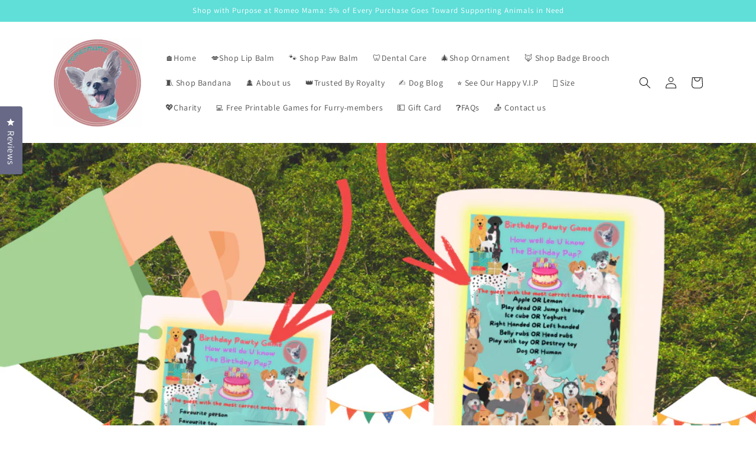

--- FILE ---
content_type: text/css
request_url: https://romeomama.com.au/cdn/shop/t/25/assets/custom.css?v=30790131564453979081695021875
body_size: -362
content:
.mk-video-container{overflow:hidden;position:relative;width:100%}.mk-video-container:after{padding-top:56.25%;display:block;content:""}.mk-video-container iframe{position:absolute;top:0;left:0;width:100%;height:100%}.delete_btn{padding-left:50px;cursor:pointer;text-decoration:underline;display:inline-flex;align-items:center;font-size:14px}.modal-delete{position:fixed;top:40%;left:50%;transform:translate(-50%,-50%);background:#fff;padding:10px 10px 0;min-width:300px;display:none;z-index:20}.modal-delete.confirm-modal,.modal-delete.final-modal{display:block}.modal-header{text-align:right}.modal-close{cursor:pointer}.modal-close svg{width:20px;height:20px}.modal-content{padding:20px;text-align:center}.modal-action{text-align:center}.modal-action.hide{display:none}.modal-overlay-custom{display:none;position:fixed;left:0;top:0;width:100%;height:100vh;z-index:10;background-color:rgb(var(--color-foreground),.5)}.delete-popup .modal-overlay-custom{display:block}
/*# sourceMappingURL=/cdn/shop/t/25/assets/custom.css.map?v=30790131564453979081695021875 */
